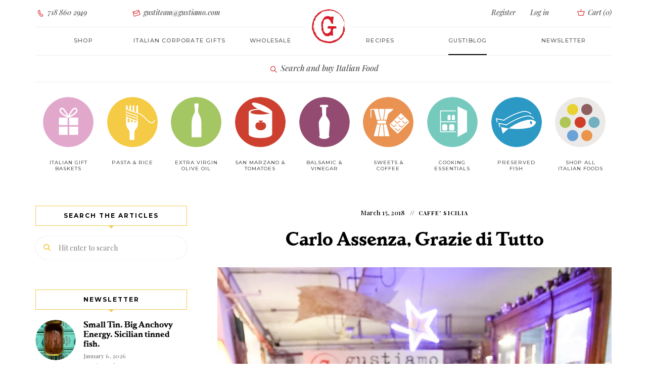

--- FILE ---
content_type: text/html; charset=UTF-8
request_url: https://www.gustiamo.com/gustiblog/carlo-assenza-grazie-di-tutto/
body_size: 19305
content:

<!DOCTYPE html><html dir="ltr" lang="en-US" prefix="og: https://ogp.me/ns#" class="no-js no-svg"><head><meta charset="UTF-8"><meta name="viewport" content="width=device-width, initial-scale=1"><link rel="profile" href="//gmpg.org/xfn/11"><title>Carlo Assenza, Grazie di Tutto</title><style>img:is([sizes="auto" i], [sizes^="auto," i]) { contain-intrinsic-size: 3000px 1500px }</style><meta name="description" content="We are so sad to be here, writing about the passing of Carlo Assenza. Carlo was our friend and a esteemed crusader for the Sicilian Almond. Carlo was one..." /><meta name="robots" content="max-snippet:-1, max-image-preview:large, max-video-preview:-1" /><meta name="author" content="Gustiamo"/><meta name="keywords" content="caffe\&#039; sicilia" /><link rel="canonical" href="https://www.gustiamo.com/gustiblog/carlo-assenza-grazie-di-tutto/" /><meta name="generator" content="All in One SEO Pro (AIOSEO) 4.9.3" /><meta property="og:locale" content="en_US" /><meta property="og:site_name" content="Gustiblog | The GustiBlog" /><meta property="og:type" content="article" /><meta property="og:title" content="Carlo Assenza, Grazie di Tutto" /><meta property="og:description" content="We are so sad to be here, writing about the passing of Carlo Assenza. Carlo was our friend and a esteemed crusader for the Sicilian Almond. Carlo was one..." /><meta property="og:url" content="https://www.gustiamo.com/gustiblog/carlo-assenza-grazie-di-tutto/" /><meta property="og:image" content="https://www.gustiamo.com/gustiblog/wp-content/uploads/2018/03/Benvenuti-in-America-38.jpg" /><meta property="og:image:secure_url" content="https://www.gustiamo.com/gustiblog/wp-content/uploads/2018/03/Benvenuti-in-America-38.jpg" /><meta property="og:image:width" content="870" /><meta property="og:image:height" content="927" /><meta property="article:published_time" content="2018-03-15T21:25:35+00:00" /><meta property="article:modified_time" content="2021-07-22T15:27:05+00:00" /><meta name="twitter:card" content="summary" /><meta name="twitter:title" content="Carlo Assenza, Grazie di Tutto" /><meta name="twitter:description" content="We are so sad to be here, writing about the passing of Carlo Assenza. Carlo was our friend and a esteemed crusader for the Sicilian Almond. Carlo was one..." /><meta name="twitter:image" content="https://www.gustiamo.com/gustiblog/wp-content/uploads/2018/03/Benvenuti-in-America-38.jpg" /> <script type="application/ld+json" class="aioseo-schema">{"@context":"https:\/\/schema.org","@graph":[{"@type":"Article","@id":"https:\/\/www.gustiamo.com\/gustiblog\/carlo-assenza-grazie-di-tutto\/#article","name":"Carlo Assenza, Grazie di Tutto","headline":"Carlo Assenza, Grazie di Tutto","author":{"@id":"https:\/\/www.gustiamo.com\/gustiblog\/author\/beatrice-ugustiamo-com\/#author"},"publisher":{"@id":"https:\/\/www.gustiamo.com\/gustiblog\/#organization"},"image":{"@type":"ImageObject","url":"https:\/\/www.gustiamo.com\/gustiblog\/wp-content\/uploads\/2018\/03\/Benvenuti-in-America-38.jpg","width":870,"height":927,"caption":"Carlo Assenza"},"datePublished":"2018-03-15T17:25:35-04:00","dateModified":"2021-07-22T11:27:05-04:00","inLanguage":"en-US","mainEntityOfPage":{"@id":"https:\/\/www.gustiamo.com\/gustiblog\/carlo-assenza-grazie-di-tutto\/#webpage"},"isPartOf":{"@id":"https:\/\/www.gustiamo.com\/gustiblog\/carlo-assenza-grazie-di-tutto\/#webpage"},"articleSection":"Caffe' Sicilia"},{"@type":"BreadcrumbList","@id":"https:\/\/www.gustiamo.com\/gustiblog\/carlo-assenza-grazie-di-tutto\/#breadcrumblist","itemListElement":[{"@type":"ListItem","@id":"https:\/\/www.gustiamo.com\/gustiblog#listItem","position":1,"name":"Home","item":"https:\/\/www.gustiamo.com\/gustiblog","nextItem":{"@type":"ListItem","@id":"https:\/\/www.gustiamo.com\/gustiblog\/category\/caffe-sicilia-corrado-assenza\/#listItem","name":"Caffe' Sicilia"}},{"@type":"ListItem","@id":"https:\/\/www.gustiamo.com\/gustiblog\/category\/caffe-sicilia-corrado-assenza\/#listItem","position":2,"name":"Caffe' Sicilia","item":"https:\/\/www.gustiamo.com\/gustiblog\/category\/caffe-sicilia-corrado-assenza\/","nextItem":{"@type":"ListItem","@id":"https:\/\/www.gustiamo.com\/gustiblog\/carlo-assenza-grazie-di-tutto\/#listItem","name":"Carlo Assenza, Grazie di Tutto"},"previousItem":{"@type":"ListItem","@id":"https:\/\/www.gustiamo.com\/gustiblog#listItem","name":"Home"}},{"@type":"ListItem","@id":"https:\/\/www.gustiamo.com\/gustiblog\/carlo-assenza-grazie-di-tutto\/#listItem","position":3,"name":"Carlo Assenza, Grazie di Tutto","previousItem":{"@type":"ListItem","@id":"https:\/\/www.gustiamo.com\/gustiblog\/category\/caffe-sicilia-corrado-assenza\/#listItem","name":"Caffe' Sicilia"}}]},{"@type":"Organization","@id":"https:\/\/www.gustiamo.com\/gustiblog\/#organization","name":"Gustiamo Inc","description":"The GustiBlog","url":"https:\/\/www.gustiamo.com\/gustiblog\/","telephone":"+17188602949","logo":{"@type":"ImageObject","url":"https:\/\/www.gustiamo.com\/gustiblog\/wp-content\/uploads\/2022\/10\/gustiamo-name.png","@id":"https:\/\/www.gustiamo.com\/gustiblog\/carlo-assenza-grazie-di-tutto\/#organizationLogo","width":170,"height":40,"caption":"Gustiblog"},"image":{"@id":"https:\/\/www.gustiamo.com\/gustiblog\/carlo-assenza-grazie-di-tutto\/#organizationLogo"}},{"@type":"Person","@id":"https:\/\/www.gustiamo.com\/gustiblog\/author\/beatrice-ugustiamo-com\/#author","url":"https:\/\/www.gustiamo.com\/gustiblog\/author\/beatrice-ugustiamo-com\/","name":"Gustiamo"},{"@type":"WebPage","@id":"https:\/\/www.gustiamo.com\/gustiblog\/carlo-assenza-grazie-di-tutto\/#webpage","url":"https:\/\/www.gustiamo.com\/gustiblog\/carlo-assenza-grazie-di-tutto\/","name":"Carlo Assenza, Grazie di Tutto","description":"We are so sad to be here, writing about the passing of Carlo Assenza. Carlo was our friend and a esteemed crusader for the Sicilian Almond. Carlo was one...","inLanguage":"en-US","isPartOf":{"@id":"https:\/\/www.gustiamo.com\/gustiblog\/#website"},"breadcrumb":{"@id":"https:\/\/www.gustiamo.com\/gustiblog\/carlo-assenza-grazie-di-tutto\/#breadcrumblist"},"author":{"@id":"https:\/\/www.gustiamo.com\/gustiblog\/author\/beatrice-ugustiamo-com\/#author"},"creator":{"@id":"https:\/\/www.gustiamo.com\/gustiblog\/author\/beatrice-ugustiamo-com\/#author"},"image":{"@type":"ImageObject","url":"https:\/\/www.gustiamo.com\/gustiblog\/wp-content\/uploads\/2018\/03\/Benvenuti-in-America-38.jpg","@id":"https:\/\/www.gustiamo.com\/gustiblog\/carlo-assenza-grazie-di-tutto\/#mainImage","width":870,"height":927,"caption":"Carlo Assenza"},"primaryImageOfPage":{"@id":"https:\/\/www.gustiamo.com\/gustiblog\/carlo-assenza-grazie-di-tutto\/#mainImage"},"datePublished":"2018-03-15T17:25:35-04:00","dateModified":"2021-07-22T11:27:05-04:00"},{"@type":"WebSite","@id":"https:\/\/www.gustiamo.com\/gustiblog\/#website","url":"https:\/\/www.gustiamo.com\/gustiblog\/","name":"Gustiblog","description":"The GustiBlog","inLanguage":"en-US","publisher":{"@id":"https:\/\/www.gustiamo.com\/gustiblog\/#organization"}}]}</script> <link rel='dns-prefetch' href='//fonts.googleapis.com' /><link rel="alternate" type="application/rss+xml" title="Gustiblog &raquo; Feed" href="https://www.gustiamo.com/gustiblog/feed/" /> <script defer src="[data-uri]"></script> <style id='cf-frontend-style-inline-css' type='text/css'>@font-face {
	font-family: 'Playfair Display';
	font-weight: 500;
	font-display: auto;
	src: url('https://www.gustiamo.com/gustiblog/wp-content/uploads/2022/10/PlayfairDisplay-MediumItalic.ttf') format('truetype');
}
@font-face {
	font-family: 'parkinson-bold';
	font-weight: 700;
	font-display: auto;
	src: url('https://www.gustiamo.com/gustiblog/wp-content/uploads/2022/10/parkinson-bold-webfont.woff2') format('woff2'),
		url('https://www.gustiamo.com/gustiblog/wp-content/uploads/2022/10/parkinson-bold-webfont.woff') format('woff'),
		url('https://www.gustiamo.com/gustiblog/wp-content/uploads/2022/10/parkinson-bold-webfont.ttf') format('truetype'),
		url('https://www.gustiamo.com/gustiblog/wp-content/uploads/2022/10/parkinson-bold-webfont.eot?#iefix') format('embedded-opentype'),
		url('https://www.gustiamo.com/gustiblog/wp-content/uploads/2022/10/parkinson-bold-webfont.svg') format('svg');
}
@font-face {
	font-family: 'Montserrat Light';
	font-weight: 400;
	font-display: auto;
	src: url('https://www.gustiamo.com/gustiblog/wp-content/uploads/2022/10/montserrat-light-webfont.woff2') format('woff2'),
		url('https://www.gustiamo.com/gustiblog/wp-content/uploads/2022/10/montserrat-light-webfont.woff') format('woff');
}
@font-face {
	font-family: 'Monserrat';
	font-weight: 400;
	font-display: auto;
	src: url('https://www.gustiamo.com/gustiblog/wp-content/uploads/2022/10/Montserrat-Medium.ttf') format('truetype');
}
@font-face {
	font-family: 'icomoon';
	font-weight: 400;
	font-display: auto;
	src: url('https://www.gustiamo.com/gustiblog/wp-content/uploads/2022/10/icomoon.woff') format('woff'),
		url('https://www.gustiamo.com/gustiblog/wp-content/uploads/2022/10/icomoon.ttf') format('truetype'),
		url('https://www.gustiamo.com/gustiblog/wp-content/uploads/2022/10/icomoon.eot?#iefix') format('embedded-opentype'),
		url('https://www.gustiamo.com/gustiblog/wp-content/uploads/2022/10/icomoon.svg') format('svg');
}
@font-face {
	font-family: 'gustiamo';
	font-weight: 400;
	font-display: auto;
	src: url('https://www.gustiamo.com/gustiblog/wp-content/uploads/2022/10/gustiamo.woff') format('woff'),
		url('https://www.gustiamo.com/gustiblog/wp-content/uploads/2022/10/gustiamo.ttf') format('truetype'),
		url('https://www.gustiamo.com/gustiblog/wp-content/uploads/2022/10/gustiamo.eot?#iefix') format('embedded-opentype'),
		url('https://www.gustiamo.com/gustiblog/wp-content/uploads/2022/10/gustiamo.svg') format('svg');
}</style><link rel='stylesheet' id='tinysalt-theme-google-fonts-css' href='https://fonts.googleapis.com/css?family=Playfair+Display%3A100%2C200%2C300%2C400%2C500%2C600%2C700%2C800&#038;display=swap&#038;ver=2025120801' type='text/css' media='all' /><link rel='stylesheet' id='slick-css' href='https://www.gustiamo.com/gustiblog/wp-content/cache/autoptimize/css/autoptimize_single_13b1b6672b8cfb0d9ae7f899f1c42875.css?ver=1.6.0' type='text/css' media='all' /><link rel='stylesheet' id='font-awesome-css' href='https://www.gustiamo.com/gustiblog/wp-content/themes/tinysalt/assets/fonts/font-awesome/css/all.min.css?ver=6.8.3' type='text/css' media='all' /><link rel='stylesheet' id='font-awesome6-css' href='https://www.gustiamo.com/gustiblog/wp-content/themes/tinysalt/assets/fonts/font-awesome6/css/all.min.css?ver=6.8.3' type='text/css' media='all' /><link rel='stylesheet' id='elegant-font-css' href='https://www.gustiamo.com/gustiblog/wp-content/cache/autoptimize/css/autoptimize_single_701d22cd21f3afb701a4173fe7d967cb.css?ver=6.8.3' type='text/css' media='all' /><link rel='stylesheet' id='wp-block-library-css' href='https://www.gustiamo.com/gustiblog/wp-includes/css/dist/block-library/style.min.css?ver=6.8.3' type='text/css' media='all' /><link rel='stylesheet' id='tinysalt-theme-style-css' href='https://www.gustiamo.com/gustiblog/wp-content/themes/tinysalt/assets/css/front/main.min.css?ver=2025120801' type='text/css' media='all' /><link rel='stylesheet' id='justified-gallery-css' href='https://www.gustiamo.com/gustiblog/wp-content/themes/tinysalt/assets/libs/justified-gallery/justifiedGallery.min.css?ver=3.6.5' type='text/css' media='all' /><style id='wp-emoji-styles-inline-css' type='text/css'>img.wp-smiley, img.emoji {
		display: inline !important;
		border: none !important;
		box-shadow: none !important;
		height: 1em !important;
		width: 1em !important;
		margin: 0 0.07em !important;
		vertical-align: -0.1em !important;
		background: none !important;
		padding: 0 !important;
	}</style><link rel='stylesheet' id='aioseo/css/src/vue/standalone/blocks/table-of-contents/global.scss-css' href='https://www.gustiamo.com/gustiblog/wp-content/cache/autoptimize/css/autoptimize_single_8aeaa129c1f80e6e5dbaa329351d1482.css?ver=4.9.3' type='text/css' media='all' /><link rel='stylesheet' id='aioseo/css/src/vue/standalone/blocks/pro/recipe/global.scss-css' href='https://www.gustiamo.com/gustiblog/wp-content/cache/autoptimize/css/autoptimize_single_68caf8b624ab1263888ffaee0e75d569.css?ver=4.9.3' type='text/css' media='all' /><link rel='stylesheet' id='aioseo/css/src/vue/standalone/blocks/pro/product/global.scss-css' href='https://www.gustiamo.com/gustiblog/wp-content/cache/autoptimize/css/autoptimize_single_27e22d413cf22a2cbdf07565e10edda4.css?ver=4.9.3' type='text/css' media='all' /><link rel='stylesheet' id='tinysalt-child-theme-style-css' href='https://www.gustiamo.com/gustiblog/wp-content/cache/autoptimize/css/autoptimize_single_60f62b5430aa689ddc688a5e23e08153.css?ver=6.8.3' type='text/css' media='all' /><style id='tinysalt-child-theme-style-inline-css' type='text/css'>:root { --primary-color: #f4c952; --primary-color-semi: rgba(244, 201, 82, 0.3); --gradient-start: #f4c952; --gradient-end: #d6d6d6; --body-font: "Playfair Display"; }  .wprm-recipe-container { display: none; }</style> <script defer type="text/javascript" src="https://www.gustiamo.com/gustiblog/wp-includes/js/jquery/jquery.min.js?ver=3.7.1" id="jquery-core-js"></script> <script defer type="text/javascript" src="https://www.gustiamo.com/gustiblog/wp-includes/js/jquery/jquery-migrate.min.js?ver=3.4.1" id="jquery-migrate-js"></script> <script defer type="text/javascript" src="https://www.gustiamo.com/gustiblog/wp-content/themes/tinysalt/assets/js/libs/modernizr.min.js?ver=3.3.1" id="modernizr-js"></script> <link rel="EditURI" type="application/rsd+xml" title="RSD" href="https://www.gustiamo.com/gustiblog/xmlrpc.php?rsd" /><link rel='shortlink' href='https://www.gustiamo.com/gustiblog/?p=19962' /><link rel="alternate" title="oEmbed (JSON)" type="application/json+oembed" href="https://www.gustiamo.com/gustiblog/wp-json/oembed/1.0/embed?url=https%3A%2F%2Fwww.gustiamo.com%2Fgustiblog%2Fcarlo-assenza-grazie-di-tutto%2F" /><link rel="alternate" title="oEmbed (XML)" type="text/xml+oembed" href="https://www.gustiamo.com/gustiblog/wp-json/oembed/1.0/embed?url=https%3A%2F%2Fwww.gustiamo.com%2Fgustiblog%2Fcarlo-assenza-grazie-di-tutto%2F&#038;format=xml" />  <script defer src="https://www.googletagmanager.com/gtag/js?id=G-ZDZKP034BC"></script> <script defer src="[data-uri]"></script> <link rel="icon" href="https://www.gustiamo.com/gustiblog/wp-content/uploads/2022/10/favicon-196x196-1-150x150.png" sizes="32x32" /><link rel="icon" href="https://www.gustiamo.com/gustiblog/wp-content/uploads/2022/10/favicon-196x196-1.png" sizes="192x192" /><link rel="apple-touch-icon" href="https://www.gustiamo.com/gustiblog/wp-content/uploads/2022/10/favicon-196x196-1.png" /><meta name="msapplication-TileImage" content="https://www.gustiamo.com/gustiblog/wp-content/uploads/2022/10/favicon-196x196-1.png" /><link rel="alternate" type="application/rss+xml" title="RSS" href="https://www.gustiamo.com/gustiblog/rsslatest.xml" /> <script defer src="https://analytics.ahrefs.com/analytics.js" data-key="Fn+9H6TG4b8nfFIH9a+gtQ"></script> </head><body class="wp-singular post-template-default single single-post postid-19962 single-format-standard wp-embed-responsive wp-theme-tinysalt wp-child-theme-tinysalt-child post-template-3 light-color "><div id="page"><link type="text/css" rel="stylesheet" href="https://www.gustiamo.com/gustiblog/wp-content/cache/autoptimize/css/autoptimize_single_ea4e885ab2244085518edc19b1f02f67.css?v=1"> <script defer src="[data-uri]"></script> <div id="m763yx" class="m763yx out"><div class="modal fade my-modal-mobile" id="modal-mobile-menu" tabindex="-1" role="dialog"><div class="modal-dialog"><div class="modal-content "><div class="modal-header"> <button id="closeModal" type="button" class="close" data-dismiss="modal" aria-label="Close"> <span aria-hidden="true" class=""><i class="gust-icon-cross"></i></span> </button></div><div class="modal-body "><div class="welcome-message "> Ciao! We are so happy <br class=""> to have you here.</div><div class="text-center button-container sign-in"> <a class="btn btn-empty login-toggle " href="/login/">Login</a></div><div class="text-center button-container register "> <a class="btn btn-full register-toggle " href="/register/">Register</a></div><ul class="nav navbar-nav " id="navbar-site-mobile"><li class=""> <a href="/all-products/" class="">Shop</a></li><li class=""> <a href="/italian-corporate-gifts/" class="">Italian Corporate gifts</a></li><li class=""> <a class="" href="/gustiblog/category/gustiamo-the-recipes/" class="">Recipes</a></li><li class=""> <a href="/about-us-we-are-italian-food-importers/" class="">About</a></li><li class=""> <a href="/wholesale/" class="">Wholesale</a></li><li class=""> <a href="/contact-us/" class="">Contact Us</a></li><li class=""> <a href="/faq/" class="">FAQ</a></li><li class=""> <a class="active" href="/gustiblog/" class="">GustiBlog</a></li></ul></div></div></div></div><nav class="navbar navbar-static-top higher-navbar-z-index navbar-gustiamo login hidden-xs hidden-sm  tether-target-attached-top  tether-element-attached-top tether-element-attached-center tether-target-attached-center" role="navigation"><div class="container-fluid limited  "><div class="collapse navbar-collapse  " id="navbar-login"><ul class="nav navbar-nav navbar-center row  "><li class="col-md-2 text-left  "> <a href="tel:7188602949" class=" "><i class="gust-icon-phone  "></i> 718 860 2949</a></li><li class="col-md-3 text-left  "> <a href="mailto:gustiteam@gustiamo.com" onmouseover="this.href = this.href.replace(/x/g, '');" class=" "><i class="gust-icon-envelop  "></i> gustiteam@gustiamo.com</a></li><li class="col-md-offset-3 col-md-2 col-register text-right  "> <a class="register-toggle  " href="/register/">Register</a></li><li class="col-md-1 col-login  "> <a href="/login/" class="login-toggle  ">Log in</a></li><li class="col-md-1 col-quick-cart text-right  "> <a class="quickCart  " href="/cart/#"> <i class="gust-icon-basket cart  "></i> Cart (<span class="quick-cart-count  ">0</span>) </a></li></ul></div></div><div class="logo-container  "> <a href="/"><img alt="Italy's Best Food" class="logo cld-hidpi  " src="https://res.cloudinary.com/gustiamo/image/upload/c_lpad,dpr_2.0,h_70,q_auto,w_70/v1/static/logo.png" data-src="https://res.cloudinary.com/gustiamo/image/upload/c_lpad,dpr_auto,h_70,q_auto,w_70/v1/static/logo.png" data-src-original="https://res.cloudinary.com/gustiamo/image/upload/c_lpad,dpr_auto,h_70,q_auto,w_70/v1/static/logo.png" title="Italy's Best Food"></a></div></nav><nav class="navbar navbar-static-top navbar-gustiamo site " role="navigation"><div class="container-fluid limited "><div class="navbar-header "><div class=""> <button type="button" id="openModal" class="navbar-toggle " data-toggle="modal" data-target="#modal-mobile-menu"> <span class="sr-only ">Toggle navigation</span> <span class="icon-menu "></span> </button><div class="searchAndCart"> <a type="Xbutton" class="mobile-nav-button hidden-md hidden-lg search-product" href="/#search" style="margin-right: 10px;"> <span class="icon-search"></span> </a> <a type="Xbutton" class="mobile-nav-button hidden-md hidden-lg quickCart " href="/cart/#"> <span class="icon-cart "></span> <span class="quick-cart-count cart-badge " style="display: none;">0</span> </a></div></div></div><div class="collapse navbar-collapse " id="navbar-site"><ul class="nav navbar-nav navbar-center row "><li class="col-md-2 open-shop-menu "><a class="" href="/all-products/">Shop</a></li><li class="col-md-2 "> <a class="" href="/italian-corporate-gifts/">Italian corporate gifts</a></li><li class="col-md-2 about "> <a class="" href="/wholesale/">Wholesale</a></li><li class="col-md-2 magazine "><a class="" href="/gustiblog/category/gustiamo-the-recipes/" class="">Recipes</a></li><li class="col-md-2 "> <a class="active" href="/gustiblog/" class="">Gustiblog</a></li><li class="col-md-2 "> <a href="https://gustiamo.us5.list-manage.com/subscribe?u=5b9d696de15e6922d6a1d4c3c&id=fc0c67f3ed" target="_blank" class="">Newsletter</a></li></ul></div></div><div class="logo-container hidden-md hidden-lg "> <a href="/" class=""><img alt="Gustiamo" class="logo cld-hidpi " src="https://res.cloudinary.com/gustiamo/image/upload/c_limit,dpr_2.0,h_70,q_auto,w_70/v1/static/logo.png" data-src="https://res.cloudinary.com/gustiamo/image/upload/c_limit,dpr_auto,h_70,q_auto,w_70/v1/static/logo.png" data-src-original="https://res.cloudinary.com/gustiamo/image/upload/c_limit,dpr_auto,h_70,q_auto,w_70/v1/static/logo-fiocco.png" title="Italy's Best Food"></a></div></nav><nav class="navbar navbar-static-top navbar-gustiamo shop already-open " role="navigation"><div class="container-fluid limited "><div class="text-center trigger-search "> <a class="search-product " href="/#search"><span class="icon gust-icon-lens "></span> Search and buy Italian Food</a></div></div></nav><nav class="navbar navbar-static-top navbar-gustiamo navbar-fat-menu navbar-gustiamo-categories hidden-xs hidden-sm already-open " role="navigation"><div class="container-fluid limited "><div class="collapse navbar-collapse " id="navbar-shop"><ul class="nav navbar-nav navbar-center row nav-categories "><style type="text/css" scoped="" class="3">.category-link-image.italian-gift-baskets {
                      background-image: url('https://res.cloudinary.com/gustiamo/image/upload/w_100,c_scale,dpr_auto,q_auto:good,f_auto/icon_gift_01b_M6DKI');
                  }

                  @media (-webkit-min-device-pixel-ratio: 1.25), (min-resolution: 120dpi) {
                      .category-link-image.italian-gift-baskets {
                          background-image: url('https://res.cloudinary.com/gustiamo/image/upload/w_100,c_scale,dpr_1.25,q_auto:good,f_auto/icon_gift_01b_M6DKI');
                      }
                  }

                  @media (-webkit-min-device-pixel-ratio: 1.3), (min-resolution: 124.8dpi) {
                      .category-link-image.italian-gift-baskets {
                          background-image: url('https://res.cloudinary.com/gustiamo/image/upload/w_100,c_scale,dpr_1.3,q_auto:good,f_auto/icon_gift_01b_M6DKI');
                      }
                  }

                  @media (-webkit-min-device-pixel-ratio: 1.5), (min-resolution: 144dpi) {
                      .category-link-image.italian-gift-baskets {
                          background-image: url('https://res.cloudinary.com/gustiamo/image/upload/w_100,c_scale,dpr_1.5,q_auto:good,f_auto/icon_gift_01b_M6DKI');
                      }
                  }

                  @media (-webkit-min-device-pixel-ratio: 2.0), (min-resolution: 192dpi) {
                      .category-link-image.italian-gift-baskets {
                          background-image: url('https://res.cloudinary.com/gustiamo/image/upload/w_100,c_scale,dpr_2.0,q_auto:good,f_auto/icon_gift_01b_M6DKI');
                      }
                  }</style><li class="col-xs-9th-2 col-sm-9th-1 col-md-9th-1 col-lg-9th-1 text-center 4"> <a class="category-link-image italian-gift-baskets" href="/italian-food/italian-gift-baskets/"><span class="hidden">Italian Gift Baskets</span></a> <a class="category-link " href="/italian-food/italian-gift-baskets/">Italian Gift baskets </a><span class="hidden">Italian Gift baskets</span></li><style type="text/css" scoped="" class="">.category-link-image.pasta {
                background-image: url('https://res.cloudinary.com/gustiamo/image/upload/c_scale,dpr_auto,f_auto,q_auto:good,w_100/icon_pasta_01_w9xuga');
              }

              @media (-webkit-min-device-pixel-ratio: 1.25),
              (min-resolution: 120dpi) {
                .category-link-image.pasta {
                  background-image: url('https://res.cloudinary.com/gustiamo/image/upload/c_scale,dpr_1.25,f_auto,q_auto:good,w_100/icon_pasta_01_w9xuga');
                }
              }

              @media (-webkit-min-device-pixel-ratio: 1.3),
              (min-resolution: 124.8dpi) {
                .category-link-image.pasta {
                  background-image: url('https://res.cloudinary.com/gustiamo/image/upload/c_scale,dpr_1.3,f_auto,q_auto:good,w_100/icon_pasta_01_w9xuga');
                }
              }

              @media (-webkit-min-device-pixel-ratio: 1.5),
              (min-resolution: 144dpi) {
                .category-link-image.pasta {
                  background-image: url('https://res.cloudinary.com/gustiamo/image/upload/c_scale,dpr_1.5,f_auto,q_auto:good,w_100/icon_pasta_01_w9xuga');
                }
              }

              @media (-webkit-min-device-pixel-ratio: 2.0),
              (min-resolution: 192dpi) {
                .category-link-image.pasta {
                  background-image: url('https://res.cloudinary.com/gustiamo/image/upload/c_scale,dpr_2.0,f_auto,q_auto:good,w_100/icon_pasta_01_w9xuga');
                }
              }</style><li class="col-xs-9th-2 col-sm-9th-1 col-md-9th-1 col-lg-9th-1 text-center "> <a class="category-link-image pasta " href="/italian-food/pasta/"><span class="hidden">Pasta &amp; Rice</span></a> <a class="category-link " href="/italian-food/pasta/">Pasta &amp; Rice</a><span class=“hidden”>Pasta &amp; Rice</span></li><style type="text/css" scoped="" class="">.category-link-image.real-extra-virgin-olive-oil {
                background-image: url('https://res.cloudinary.com/gustiamo/image/upload/c_scale,dpr_auto,f_auto,q_auto:good,w_100/icon_evo_01_tk4for');
              }

              @media (-webkit-min-device-pixel-ratio: 1.25),
              (min-resolution: 120dpi) {
                .category-link-image.real-extra-virgin-olive-oil {
                  background-image: url('https://res.cloudinary.com/gustiamo/image/upload/c_scale,dpr_1.25,f_auto,q_auto:good,w_100/icon_evo_01_tk4for');
                }
              }

              @media (-webkit-min-device-pixel-ratio: 1.3),
              (min-resolution: 124.8dpi) {
                .category-link-image.real-extra-virgin-olive-oil {
                  background-image: url('https://res.cloudinary.com/gustiamo/image/upload/c_scale,dpr_1.3,f_auto,q_auto:good,w_100/icon_evo_01_tk4for');
                }
              }

              @media (-webkit-min-device-pixel-ratio: 1.5),
              (min-resolution: 144dpi) {
                .category-link-image.real-extra-virgin-olive-oil {
                  background-image: url('https://res.cloudinary.com/gustiamo/image/upload/c_scale,dpr_1.5,f_auto,q_auto:good,w_100/icon_evo_01_tk4for');
                }
              }

              @media (-webkit-min-device-pixel-ratio: 2.0),
              (min-resolution: 192dpi) {
                .category-link-image.real-extra-virgin-olive-oil {
                  background-image: url('https://res.cloudinary.com/gustiamo/image/upload/c_scale,dpr_2.0,f_auto,q_auto:good,w_100/icon_evo_01_tk4for');
                }
              }</style><li class="col-xs-9th-2 col-sm-9th-1 col-md-9th-1 col-lg-9th-1 text-center "> <a class="category-link-image real-extra-virgin-olive-oil " href="/italian-food/real-extra-virgin-olive-oil/"><span class="hidden">Extra Virgin Olive Oil</span></a> <a class="category-link " href="/italian-food/real-extra-virgin-olive-oil/">Extra Virgin Olive Oil</a><span class="hidden">Extra Virgin Olive Oil</span></li><style type="text/css" scoped="" class="">.category-link-image.tomatoes {
                background-image: url('https://res.cloudinary.com/gustiamo/image/upload/c_scale,dpr_auto,f_auto,q_auto:good,w_100/icon_pomodoro_01_ntbltn');
              }

              @media (-webkit-min-device-pixel-ratio: 1.25),
              (min-resolution: 120dpi) {
                .category-link-image.tomatoes {
                  background-image: url('https://res.cloudinary.com/gustiamo/image/upload/c_scale,dpr_1.25,f_auto,q_auto:good,w_100/icon_pomodoro_01_ntbltn');
                }
              }

              @media (-webkit-min-device-pixel-ratio: 1.3),
              (min-resolution: 124.8dpi) {
                .category-link-image.tomatoes {
                  background-image: url('https://res.cloudinary.com/gustiamo/image/upload/c_scale,dpr_1.3,f_auto,q_auto:good,w_100/icon_pomodoro_01_ntbltn');
                }
              }

              @media (-webkit-min-device-pixel-ratio: 1.5),
              (min-resolution: 144dpi) {
                .category-link-image.tomatoes {
                  background-image: url('https://res.cloudinary.com/gustiamo/image/upload/c_scale,dpr_1.5,f_auto,q_auto:good,w_100/icon_pomodoro_01_ntbltn');
                }
              }

              @media (-webkit-min-device-pixel-ratio: 2.0),
              (min-resolution: 192dpi) {
                .category-link-image.tomatoes {
                  background-image: url('https://res.cloudinary.com/gustiamo/image/upload/c_scale,dpr_2.0,f_auto,q_auto:good,w_100/icon_pomodoro_01_ntbltn');
                }
              }</style><li class="col-xs-9th-2 col-sm-9th-1 col-md-9th-1 col-lg-9th-1 text-center 0"> <a class="category-link-image tomatoes " href="/italian-food/tomatoes/"><span class="hidden">San Marzano &amp; Tomatoes</span></a> <a class="category-link " href="/italian-food/tomatoes/">San Marzano &amp; Tomatoes</a><span class="hidden">San Marzano &amp; Tomatoes</span></li><style type="text/css" scoped="" class="7">.category-link-image.vinegar {
      background-image: url('https://res.cloudinary.com/gustiamo/image/upload/w_100,c_scale,dpr_auto,q_auto:good,f_auto/icon_vinegar_01b_SFeMH');
  }

@media (-webkit-min-device-pixel-ratio: 1.25), (min-resolution: 120dpi) {
  .category-link-image.vinegar {
      background-image: url('https://res.cloudinary.com/gustiamo/image/upload/w_100,c_scale,dpr_1.25,q_auto:good,f_auto/icon_vinegar_01b_SFeMH');
  }
}

@media (-webkit-min-device-pixel-ratio: 1.3), (min-resolution: 124.8dpi) {
  .category-link-image.vinegar {
      background-image: url('https://res.cloudinary.com/gustiamo/image/upload/w_100,c_scale,dpr_1.3,q_auto:good,f_auto/icon_vinegar_01b_SFeMH');
  }
}

@media (-webkit-min-device-pixel-ratio: 1.5), (min-resolution: 144dpi) {
  .category-link-image.vinegar {
      background-image: url('https://res.cloudinary.com/gustiamo/image/upload/w_100,c_scale,dpr_1.5,q_auto:good,f_auto/icon_vinegar_01b_SFeMH');
  }
}

@media (-webkit-min-device-pixel-ratio: 2.0), (min-resolution: 192dpi) {
  .category-link-image.vinegar {
      background-image: url('https://res.cloudinary.com/gustiamo/image/upload/w_100,c_scale,dpr_2.0,q_auto:good,f_auto/icon_vinegar_01b_SFeMH');
  }
}</style><li class="col-xs-9th-2 col-sm-9th-1 col-md-9th-1 col-lg-9th-1 text-center 8"> <a class="category-link-image vinegar " href="/italian-food/vinegar/"><span class="hidden">Balsamic &amp; Vinegar</span></a> <a class="category-link " href="/italian-food/vinegar/">Balsamic &amp; Vinegar</a><span class="hidden">Balsamic &amp; Vinegar</span></li><style type="text/css" scoped="" class="1">.category-link-image.sweets-coffee {
                background-image: url('https://res.cloudinary.com/gustiamo/image/upload/c_scale,dpr_auto,f_auto,q_auto:good,w_100/icon_cafe_01_np8ud6');
              }

              @media (-webkit-min-device-pixel-ratio: 1.25),
              (min-resolution: 120dpi) {
                .category-link-image.sweets-coffee {
                  background-image: url('https://res.cloudinary.com/gustiamo/image/upload/c_scale,dpr_1.25,f_auto,q_auto:good,w_100/icon_cafe_01_np8ud6');
                }
              }

              @media (-webkit-min-device-pixel-ratio: 1.3),
              (min-resolution: 124.8dpi) {
                .category-link-image.sweets-coffee {
                  background-image: url('https://res.cloudinary.com/gustiamo/image/upload/c_scale,dpr_1.3,f_auto,q_auto:good,w_100/icon_cafe_01_np8ud6');
                }
              }

              @media (-webkit-min-device-pixel-ratio: 1.5),
              (min-resolution: 144dpi) {
                .category-link-image.sweets-coffee {
                  background-image: url('https://res.cloudinary.com/gustiamo/image/upload/c_scale,dpr_1.5,f_auto,q_auto:good,w_100/icon_cafe_01_np8ud6');
                }
              }

              @media (-webkit-min-device-pixel-ratio: 2.0),
              (min-resolution: 192dpi) {
                .category-link-image.sweets-coffee {
                  background-image: url('https://res.cloudinary.com/gustiamo/image/upload/c_scale,dpr_2.0,f_auto,q_auto:good,w_100/icon_cafe_01_np8ud6');
                }
              }</style><li class="col-xs-9th-2 col-sm-9th-1 col-md-9th-1 col-lg-9th-1 text-center 2"> <a class="category-link-image sweets-coffee " href="/italian-food/sweets-coffee/"><span class="hidden">Sweets &amp; Coffee</span></a> <a class="category-link " href="/italian-food/sweets-coffee/">Sweets &amp; Coffee</a><span class="hidden">Sweets &amp; Coffee</span></li><style type="text/css" scoped="" class="5">.category-link-image.pantry {
      background-image: url('https://res.cloudinary.com/gustiamo/image/upload/w_100,c_scale,dpr_auto,q_auto:good,f_auto/icon_pantry_01b_Dyae0');
  }

@media (-webkit-min-device-pixel-ratio: 1.25), (min-resolution: 120dpi) {
  .category-link-image.pantry {
      background-image: url('https://res.cloudinary.com/gustiamo/image/upload/w_100,c_scale,dpr_1.25,q_auto:good,f_auto/icon_pantry_01b_Dyae0');
  }
}

@media (-webkit-min-device-pixel-ratio: 1.3), (min-resolution: 124.8dpi) {
  .category-link-image.pantry {
      background-image: url('https://res.cloudinary.com/gustiamo/image/upload/w_100,c_scale,dpr_1.3,q_auto:good,f_auto/icon_pantry_01b_Dyae0');
  }
}

@media (-webkit-min-device-pixel-ratio: 1.5), (min-resolution: 144dpi) {
  .category-link-image.pantry {
      background-image: url('https://res.cloudinary.com/gustiamo/image/upload/w_100,c_scale,dpr_1.5,q_auto:good,f_auto/icon_pantry_01b_Dyae0');
  }
}

@media (-webkit-min-device-pixel-ratio: 2.0), (min-resolution: 192dpi) {
  .category-link-image.pantry {
      background-image: url('https://res.cloudinary.com/gustiamo/image/upload/w_100,c_scale,dpr_2.0,q_auto:good,f_auto/icon_pantry_01b_Dyae0');
  }
}</style><li class="col-xs-9th-2 col-sm-9th-1 col-md-9th-1 col-lg-9th-1 text-center 6"> <a class="category-link-image pantry " href="/italian-food/cooking-essentials/"><span class="hidden">Cooking Essentials</span></a> <a class="category-link " href="/italian-food/cooking-essentials/">Cooking Essentials</a><span class="hidden">Cooking Essentials</span></li><style type="text/css" scoped="">.category-link-image.preserved-tinned-fish {
      background-image: url('https://res.cloudinary.com/gustiamo/image/upload/w_100,c_scale,dpr_auto,q_auto:good,f_auto/icon_fish_01_rl_JM');
  }

@media (-webkit-min-device-pixel-ratio: 1.25), (min-resolution: 120dpi) {
  .category-link-image.preserved-tinned-fish {
      background-image: url('https://res.cloudinary.com/gustiamo/image/upload/w_100,c_scale,dpr_1.25,q_auto:good,f_auto/icon_fish_01_rl_JM');
  }
}

@media (-webkit-min-device-pixel-ratio: 1.3), (min-resolution: 124.8dpi) {
  .category-link-image.preserved-tinned-fish {
      background-image: url('https://res.cloudinary.com/gustiamo/image/upload/w_100,c_scale,dpr_1.3,q_auto:good,f_auto/icon_fish_01_rl_JM');
  }
}

@media (-webkit-min-device-pixel-ratio: 1.5), (min-resolution: 144dpi) {
  .category-link-image.preserved-tinned-fish {
      background-image: url('https://res.cloudinary.com/gustiamo/image/upload/w_100,c_scale,dpr_1.5,q_auto:good,f_auto/icon_fish_01_rl_JM');
  }
}

@media (-webkit-min-device-pixel-ratio: 2.0), (min-resolution: 192dpi) {
  .category-link-image.preserved-tinned-fish {
      background-image: url('https://res.cloudinary.com/gustiamo/image/upload/w_100,c_scale,dpr_2.0,q_auto:good,f_auto/icon_fish_01_rl_JM');
  }
}</style><li class="col-xs-9th-2 col-sm-9th-1 col-md-9th-1 col-lg-9th-1 text-center"> <a class="category-link-image preserved-tinned-fish" href="/italian-food/preserved-tinned-fish/"><span class="hidden">Preserved Fish</span></a> <a class="category-link" href="/italian-food/preserved-tinned-fish/">Preserved Fish</a></li><style type="text/css" scoped="" class="9">.category-link-image.all-products {
                background-image: url('https://res.cloudinary.com/gustiamo/image/upload/c_scale,dpr_auto,f_auto,q_auto:good,w_100/ICONS_CAT-00_okiehe');
              }

              @media (-webkit-min-device-pixel-ratio: 1.25),
              (min-resolution: 120dpi) {
                .category-link-image.all-products {
                  background-image: url('https://res.cloudinary.com/gustiamo/image/upload/c_scale,dpr_1.25,f_auto,q_auto:good,w_100/ICONS_CAT-00_okiehe');
                }
              }

              @media (-webkit-min-device-pixel-ratio: 1.3),
              (min-resolution: 124.8dpi) {
                .category-link-image.all-products {
                  background-image: url('https://res.cloudinary.com/gustiamo/image/upload/c_scale,dpr_1.3,f_auto,q_auto:good,w_100/ICONS_CAT-00_okiehe');
                }
              }

              @media (-webkit-min-device-pixel-ratio: 1.5),
              (min-resolution: 144dpi) {
                .category-link-image.all-products {
                  background-image: url('https://res.cloudinary.com/gustiamo/image/upload/c_scale,dpr_1.5,f_auto,q_auto:good,w_100/ICONS_CAT-00_okiehe');
                }
              }

              @media (-webkit-min-device-pixel-ratio: 2.0),
              (min-resolution: 192dpi) {
                .category-link-image.all-products {
                  background-image: url('https://res.cloudinary.com/gustiamo/image/upload/c_scale,dpr_2.0,f_auto,q_auto:good,w_100/ICONS_CAT-00_okiehe');
                }
              }</style><li class="col-xs-9th-2 col-sm-9th-1 col-md-9th-1 col-lg-9th-1 text-center 0"> <a class="category-link-image all-products " href="/all-products/"><span class="hidden">Shop All Italian Foods</span></a></a> <a class="category-link " href="/all-products/">Shop All Italian Foods</a><span class="hidden">Shop All Italian Foods</span></li></ul></div></div></nav></div></div><div>&nbsp;<br>&nbsp;<br></div><div id="content"  class="site-content with-sidebar-left"><div class="main"><div class="container"><div id="primary" class="primary content-area"><article class="post-19962 post type-post status-publish format-standard has-post-thumbnail hentry category-caffe-sicilia-corrado-assenza"><header class="entry-header"><div class="header-text"><div class="meta"><div class="meta-item post-date">March 15, 2018</div></div><div class="cat-links"><a href="https://www.gustiamo.com/gustiblog/category/caffe-sicilia-corrado-assenza/" rel="tag">Caffe' Sicilia</a></div><h1 class="entry-title">Carlo Assenza, Grazie di Tutto</h1></div><div class="featured-media-section"> <img width="870" height="927" src="https://www.gustiamo.com/gustiblog/wp-content/uploads/2018/03/Benvenuti-in-America-38.jpg" class="attachment-tinysalt_large size-tinysalt_large wp-post-image" alt="Carlo Assenza" decoding="async" fetchpriority="high" /></div></header><div class="entry-content"><p>We are so sad to be here, writing about the passing of Carlo Assenza. Carlo was our friend and a esteemed crusader for the Sicilian Almond.</p><p>Carlo was one half of a two person team. Thanks to Carlo and his brother Corrado Assenza the world has Caffe&#8217; Sicilia, in Noto, Sicily.</p><p>Caffe&#8217; Sicilia is more than just a foodie destination. It is a place with a heart and a mission. It is a pasticceria with a strong attachment to farmers and agriculture, in large part thanks to Carlo. As <a href="http://www.identitagolose.it/sito/it/44/19198/dallitalia/addio-a-carlo-assenza-con-corrado-era-lanima-del-caffe-sicilia-a-noto.html?p=0" target="_blank" rel="noopener">Identita&#8217; Golose</a> says, &#8220;Carlo had a passion for preserving one of Sicily&#8217;s most iconic ingredients, the almond&#8221; and goes on to say that Carlo and Corrado &#8220;were the soul of Caffe&#8217; Sicilia.&#8221;</p><p>Everyone at Gustiamo has a story or a memory about Carlo. He had a wonderfully playful and fun personality. He liked to joke. He had a funny way of speaking in English when we&#8217;d call him to talk about our next shipment of Caffe&#8217; Sicila torrone. &#8220;Goooood mooorning,&#8221; is how he would answer the phone when he saw it was the Bronx calling.</p><p>We loved his <a href="https://www.gustiamo.com/gustiblog/pistachios/" target="_blank" rel="noopener">rant about pistachios</a>. That rant is so important. We will certainly go on to tell the story of the Sicilian Pistachio and why it matters. We will also never stop talking about <a href="https://www.gustiamo.com/gustiblog/almonds-water-and-more-expensive-food/" target="_blank" rel="noopener">Sicilian Almonds</a>. For decades we have admired the work Carlo has done with Sicilian Almond Farmers.</p><p>Carlo was so proud that one of his dear pistachio farmers was recently written about in the <a href="https://www.gustiamo.com/gustiblog/green-gold-from-the-base-of-the-volcano/" target="_blank" rel="noopener">New York Times.</a></p><p>We are honored to have had Carlo on Team Gustiamo; he was an important part of our group of good food heroes. The photo you see here, was taken a year ago at our party in Florence. It was the party we threw in celebration our food producers. Carlo was one of the first people to arrive and last to leave.</p><p>Carlo, we miss you already, Sicily will never be the same without you.</p></div><footer class="article-footer"></footer></article><nav class="navigation post-navigation" aria-label="Posts"><h2 class="screen-reader-text">Post navigation</h2><div class="nav-links"><div class="nav-previous"><a href="https://www.gustiamo.com/gustiblog/balsamic-on-heritage-radio/" rel="prev"><div style="background-image: url(https://www.gustiamo.com/gustiblog/wp-content/uploads/2018/03/IMG_1021xs.jpg);" data-no-lazy="1" class="post-thumb"></div><div class="post-info"><span class="text">Previous post</span><span class="post-title">Balsamic Vinegar on Heritage Radio</span></div></a></div><div class="nav-next"><a href="https://www.gustiamo.com/gustiblog/pesto-world-championship/" rel="next"><div style="background-image: url(https://www.gustiamo.com/gustiblog/wp-content/uploads/2019/10/c70b76e3-5054-41c3-8c97-083daa0054d7.png);" data-no-lazy="1" class="post-thumb"></div><div class="post-info"><span class="text">Next post</span><span class="post-title">Pesto World Championship</span></div></a></div></div></nav><div class="related-posts"><h4 class="related-posts-title">Other Posts You May Enjoy</h4><div class="slider-arrows"></div><div class="related-wrapper"><div class="related-post has-post-thumbnail hide"><div class="featured-img"> <a href="https://www.gustiamo.com/gustiblog/almonds-everything/"  style="background-image: url(https://www.gustiamo.com/gustiblog/wp-content/uploads/2014/07/Screen-shot-2014-07-30-at-2.41.49-PM.png);"></a></div><div class="post-teaser"><h4 class="post-title"> <a href="https://www.gustiamo.com/gustiblog/almonds-everything/">Almonds on Everything!</a></h4><div class="meta"><div class="meta-item post-date">July 30, 2014</div></div></div></div><div class="related-post has-post-thumbnail hide"><div class="featured-img"> <a href="https://www.gustiamo.com/gustiblog/pistachios-are-in-for-2023-eater-says-so/"  style="background-image: url(https://www.gustiamo.com/gustiblog/wp-content/uploads/2023/02/eater-pistachios-255x143.jpg); filter: blur(5px);" data-loftocean-image="1" data-loftocean-normal-image="https://www.gustiamo.com/gustiblog/wp-content/uploads/2023/02/eater-pistachios-600x338.jpg" data-loftocean-retina-image="https://www.gustiamo.com/gustiblog/wp-content/uploads/2023/02/eater-pistachios-600x338.jpg" ></a></div><div class="post-teaser"><h4 class="post-title"> <a href="https://www.gustiamo.com/gustiblog/pistachios-are-in-for-2023-eater-says-so/">Pistachios Are In For 2023, Eater Says So</a></h4><div class="meta"><div class="meta-item post-date">February 17, 2023</div></div></div></div><div class="related-post has-post-thumbnail hide"><div class="featured-img"> <a href="https://www.gustiamo.com/gustiblog/almonds/"  style="background-image: url(https://www.gustiamo.com/gustiblog/wp-content/uploads/2012/07/Almonds-1.jpg);"></a></div><div class="post-teaser"><h4 class="post-title"> <a href="https://www.gustiamo.com/gustiblog/almonds/">From Danielle: EV Olive Oils and Green Almonds</a></h4><div class="meta"><div class="meta-item post-date">July 24, 2012</div></div></div></div><div class="related-post has-post-thumbnail hide"><div class="featured-img"> <a href="https://www.gustiamo.com/gustiblog/not-your-normal-sicilian-jams/"  style="background-image: url(https://www.gustiamo.com/gustiblog/wp-content/uploads/2019/10/ee03e92b-4db0-48f1-b69c-8f317833f2d5.jpg);"></a></div><div class="post-teaser"><h4 class="post-title"> <a href="https://www.gustiamo.com/gustiblog/not-your-normal-sicilian-jams/">Not Your Normal Sicilian Jams</a></h4><div class="meta"><div class="meta-item post-date">April 10, 2019</div></div></div></div></div></div></div><aside id="secondary" class="sidebar widget-area" data-sticky="sidebar-sticky"><div class="sidebar-container"><div id="search-4" class="widget widget_search"><h5 class="widget-title">Search the articles</h5><div class="search"><form method="get" role="search" action="https://www.gustiamo.com/gustiblog/"> <i class="fa fa-search"></i><input
 type="search"
 placeholder="Hit enter to search"
 class="search-input"
 autocomplete="off"
 name="s"
 ></form></div></div><div id="loftocean-widget-posts-1" class="small-thumbnail widget tinysalt-widget_posts"><h5 class="widget-title">Newsletter</h5><ul><li> <a href="https://www.gustiamo.com/gustiblog/small-tin-big-anchovy-energy-sicilian-tinned-fish/" class="post-link"><div class="thumbnail"><img width="150" height="150" src="https://www.gustiamo.com/gustiblog/wp-content/uploads/2026/01/IMG_5165-150x150.png" class="attachment-thumbnail size-thumbnail wp-post-image" alt="tinned anchovies from sicily in extra virgin olive oil" data-no-lazy="1" decoding="async" srcset="https://www.gustiamo.com/gustiblog/wp-content/uploads/2026/01/IMG_5165-150x150.png 150w, https://www.gustiamo.com/gustiblog/wp-content/uploads/2026/01/IMG_5165-600x600.png 600w, https://www.gustiamo.com/gustiblog/wp-content/uploads/2026/01/IMG_5165-300x300.png 300w" sizes="255px" data-loftocean-lazy-load-sizes="(max-width: 150px) 100vw, 150px" data-loftocean-loading-image="on" /></div><div class="post-content"><h4 class="post-title">Small Tin. Big Anchovy Energy. Sicilian tinned fish.</h4><div class="meta"> <span class="meta-item">January 6, 2026</span> <span class="meta-item">GustiNewsletters / Testa Conserve</span></div></div> </a></li><li> <a href="https://www.gustiamo.com/gustiblog/ciccolella-the-olive-oil-we-searched-for-25-years/" class="post-link"><div class="thumbnail"><img width="150" height="150" src="https://www.gustiamo.com/gustiblog/wp-content/uploads/2025/12/Ciccolella-150x150.png" class="attachment-thumbnail size-thumbnail wp-post-image" alt="Ciccolella Coppadoro Puglia Coratina Extra virgin olive oil" data-no-lazy="1" decoding="async" srcset="https://www.gustiamo.com/gustiblog/wp-content/uploads/2025/12/Ciccolella-150x150.png 150w, https://www.gustiamo.com/gustiblog/wp-content/uploads/2025/12/Ciccolella-600x600.png 600w, https://www.gustiamo.com/gustiblog/wp-content/uploads/2025/12/Ciccolella-300x300.png 300w" sizes="255px" data-loftocean-lazy-load-sizes="(max-width: 150px) 100vw, 150px" data-loftocean-loading-image="on" /></div><div class="post-content"><h4 class="post-title">Ciccolella: The Olive Oil We Searched for 25 Years</h4><div class="meta"> <span class="meta-item">December 22, 2025</span> <span class="meta-item">Ciccolella Puglia / GustiNewsletters</span></div></div> </a></li><li> <a href="https://www.gustiamo.com/gustiblog/biasetto-the-panettone-everyones-talking-about/" class="post-link"><div class="thumbnail"><img width="150" height="150" src="https://www.gustiamo.com/gustiblog/wp-content/uploads/2025/11/IMG_6572-150x150.png" class="attachment-thumbnail size-thumbnail wp-post-image" alt="panettone biasetto is the best panettone to buy in the US" data-no-lazy="1" decoding="async" srcset="https://www.gustiamo.com/gustiblog/wp-content/uploads/2025/11/IMG_6572-150x150.png 150w, https://www.gustiamo.com/gustiblog/wp-content/uploads/2025/11/IMG_6572-600x600.png 600w, https://www.gustiamo.com/gustiblog/wp-content/uploads/2025/11/IMG_6572-300x300.png 300w" sizes="255px" data-loftocean-lazy-load-sizes="(max-width: 150px) 100vw, 150px" data-loftocean-loading-image="on" /></div><div class="post-content"><h4 class="post-title">Biasetto: THE Panettone Everyone&#8217;s Talking About</h4><div class="meta"> <span class="meta-item">November 25, 2025</span> <span class="meta-item">GustiNewsletters / Luigi Biasetto Master Pastry Chef</span></div></div> </a></li></ul></div><div id="loftocean-widget-profile-1" class="widget tinysalt-widget_about"><div class="profile"><img width="220" height="220" class="profile-img wp-image-26435" alt="icon_pasta_01_w9xuga" src="https://www.gustiamo.com/gustiblog/wp-content/uploads/2022/10/icon_pasta_01_w9xuga.png" srcset="https://www.gustiamo.com/gustiblog/wp-content/uploads/2022/10/icon_pasta_01_w9xuga.png 200w, https://www.gustiamo.com/gustiblog/wp-content/uploads/2022/10/icon_pasta_01_w9xuga-150x150.png 150w" sizes="(max-width: 200px) 100vw, 200px" /></div><div class="textwidget"></div> <a href="/all-products/" class="button">Shop Gustiamo!</a></div><div id="custom_html-2" class="widget_text widget widget_custom_html"><div class="textwidget custom-html-widget"><div id="" class="widget widget_mc4wp_form_widget"><h5 class="widget-title">NEWSLETTER</h5><form class="Xmc4wp-form Xmc4wp-form-26" 
 onsubmit="if($('#mce-EMAIL-sidebar').val()!=''){window.open('https://mailchimp.us5.list-manage.com/subscribe/post?u=5b9d696de15e6922d6a1d4c3c&amp;id=fc0c67f3ed', 'popupwindow', 'scrollbars=yes,width=650,height='+mailchimpWindowHeight);return true;}" 
 target="popupwindow" 
 method="post" 
 action="https://mailchimp.us5.list-manage.com/subscribe/post?u=5b9d696de15e6922d6a1d4c3c&amp;id=fc0c67f3ed"
 ><div class="Xmc4wp-form-fields"><p> Join our community of Italian foodmakers and eaters. Read our stories from Italy, cook our favorite recipes, and receive our seasonal updates. We promise, your contact info is for Gustiamo’s eyes only.<br>&nbsp;</p><div class="fields-container"> <input type="text" name="EMAIL" placeholder="Your Email Address" required="" 
 id="mce-EMAIL-sidebar" 
 onblur="if (this.value == '') {this.value = 'Enter your email';}" 
 onfocus="if (this.value == 'Enter your email') {this.value = '';}" 
 value="Enter your email"
 > <input type="submit" name="subscribe" value="Subscribe"></div></div></form></div></div></div></div></aside></div></div></div></div><link type="text/css" rel="stylesheet" href="https://www.gustiamo.com/gustiblog/wp-content/cache/autoptimize/css/autoptimize_single_d48abb09a0aa75f13bb300276fab7855.css"><div id="myfooter123" class="container-fluid under-blog-tools snipcss-dDHgo"><div class="container-fluid limited"><div class="row menu-link"><div class="col-xs-12 col-md-8 col-lg-8 tool-box footer-newsletter"><div class="tool-text"> Join our community of Italian foodmakers and eaters.</div></div><div class="col-xs-12 col-md-4 col-lg-4 tool-box footer-newsletter"> <a class="btn btn-full" href="https://gustiamo.us5.list-manage.com/subscribe?u=5b9d696de15e6922d6a1d4c3c&amp;id=fc0c67f3ed" target="_blank" rel="nofollow"> SUBSCRIBE </a></div></div></div></div><footer id="myfooter456" class="container-fluid footer-desktop hidden-xs hidden-sm snipcss-yjNpW"><div class="container-fluid limited"><div class="row menu-link"><div class="col-md-2 col-lg-2"><div class="title"> ITALIAN FOOD ONLINE</div><ul><li> <a href="https://www.gustiamo.com/all-products/"> Italy's Best Foods </a></li><li> <a href="https://www.gustiamo.com/about-us-we-are-italian-food-importers/"> About Gustiamo </a></li><li> <a href="https://www.gustiamo.com/faq/#faq-13"> Work with us </a></li><li> <a href="https://www.gustiamo.com/italian-corporate-gifts/"> Corporate Gift Program </a></li><li> <a href="https://www.gustiamo.com/gift-card/"> Food Gift Cards </a></li><li> <a href="https://www.gustiamo.com/contact-us/"> Contact us </a></li><li> <a href="https://www.gustiamo.com/faq/">Faq</a></li><li> <a href="https://www.gustiamo.com/gustiblog/recipe-index/">All posts</a></li></ul></div><div class="col-md-2 col-lg-2"><div class="title"> ITALIAN FOOD GIFTS</div><ul><li> <a href="https://www.gustiamo.com/traditional-panettone-by-pasticceria-biasetto/"> Panettone </a></li><li> <a href="https://www.gustiamo.com/pistachio-cream-spread-marco-colzani/"> Pistachio cream </a></li><li> <a href="https://www.gustiamo.com/italian-food-producers/caffe-sicilia-corrado-assenza/"> Caffè Sicilia Noto </a></li><li> <a href="https://www.gustiamo.com/italian-food/italian-gift-baskets/"> Italian Gift Baskets </a></li><li> <a href="https://www.gustiamo.com/gianduja-chocolate-hazelnut-cream-spread-c-amaro/"> Gianduja chocolate </a></li><li> <a href="https://www.gustiamo.com/raw-wildflower-bee-pollen/"> Bee pollen </a></li><li> <a href="https://www.gustiamo.com/colatura-anchovy-sauce-from-cetara-by-nettuno/"> Anchovy Colatura </a></li></ul></div><div class="col-md-2 col-lg-2"><div class="title"> BEST CANNED TOMATOES</div><ul><li> <a href="https://www.gustiamo.com/dop-san-marzano-tomatoes-by-danicoop/"> San Marzano tomatoes DOP </a></li><li> <a href="https://www.gustiamo.com/tomatoes-piennolo/"> Piennolo tomatoes </a></li><li> <a href="https://www.gustiamo.com/tags/italian-plum-tomatoes"> Italian plum tomatoes </a></li><li> <a href="https://www.gustiamo.com/tags/cherry-tomatoes"> Cherry tomatoes </a></li><li> <a href="https://www.gustiamo.com/sicilian-tomato-paste-concentrate-stratto-by-pianogrillo/"> Tomato paste </a></li><li> <a href="https://www.gustiamo.com/gustiamo-tomato-sauce-passata-pastaio-via-corta/"> Tomato passata </a></li><li> <a href="https://www.gustiamo.com/gustiamo-tomato-sauce-passata-pastaio-via-corta/"> Pomodoro sauce </a></li></ul></div><div class="col-md-2 col-lg-2"><div class="title"> ITALIAN COOKING ESSENTIALS</div><ul><li> <a href="https://www.gustiamo.com/italian-food-producers/borgotaro-funghi-porcini-mushrooms/"> Dried porcini mushrooms </a></li><li> <a href="https://www.gustiamo.com/pesto-genovese-shelf-stable-small-jar/"> Pesto genovese </a></li><li> <a href="https://www.gustiamo.com/salted-pantelleria-capers-by-la-nicchia/"> Pantelleria capers </a></li><li> <a href="https://www.gustiamo.com/cannellini-beans-organic-fagiolo-delicato/"> Cannellini beans </a></li><li> <a href="https://www.gustiamo.com/pine-nuts-organic-pinoli/"> Pinoli </a></li><li> <a href="https://www.gustiamo.com/wild-fish-tinned-sicilian-mackerel-sgombro/"> Canned Mackerel </a></li><li> <a href="https://www.gustiamo.com/whole-grey-mullet-roe-bottarga-di-muggine-by-oro-di-cabras/"> Mullet bottarga </a></li></ul></div><div class="col-md-2 col-lg-2"><div class="title"> ITALIAN PASTA + RICE</div><ul><li> <a href="https://www.gustiamo.com/bucatini-by-faella/"> Bucatini Faella </a></li><li> <a href="https://www.gustiamo.com/carnaroli-rice-risotto-by-gazzani/"> Carnaroli rice </a></li><li> <a href="https://www.gustiamo.com/italian-food-producers/martelli-pasta/"> Martelli pasta </a></li><li> <a href="https://www.gustiamo.com/trenette-linguine-by-faella/"> Trenette pasta </a></li><li> <a href="https://www.gustiamo.com/rigatoni-faella/"> Rigatoni pasta </a></li><li> <a href="https://www.gustiamo.com/caserecci-by-faella/"> Caserecci pasta </a></li><li> <a href="https://www.gustiamo.com/lasagna-faella-gragnano-pasta-campania/"> Lasagna recipe </a></li><li> <a href="https://www.gustiamo.com/spaghettini-by-martelli/"> Spaghettini Martelli </a></li></ul></div><div class="col-md-2 col-lg-2"><div class="title"> EVOO + VINEGAR</div><ul><li> <a href="https://www.gustiamo.com/italian-food/real-extra-virgin-olive-oil/"> Real extra virgin olive oil </a></li><li> <a href="https://www.gustiamo.com/gustiblog/fry-in-extra-virgin-olive-oil/"> Frying in olive oil </a></li><li> <a href="https://www.gustiamo.com/buonolio-extra-virgin-olive-oil-by-benza/"> Taggiasca olive oil </a></li><li> <a href="https://www.gustiamo.com/italian-food-producers/la-ca-dal-non/"> Balsamic vinegar Modena </a></li><li> <a href="https://www.gustiamo.com/valpolicella-wine-vinegar-by-hazan-allegrini/"> Valpolicella wine vinegar </a></li><li> <a href="https://www.gustiamo.com/cerignola-olives-green-by-fratepietro-farms/"> Cerignola olives </a></li><li> <a href="https://www.gustiamo.com/castelvetrano-olives-schiacciate/"> Castelvetrano olives </a></li></ul></div></div><div class="row logo"><div class="col-sm-12 col-md-6 col-lg-6"> <a href="/"> <img class="cld-hidpi" data-src="https://res.cloudinary.com/gustiamo/image/upload/w_170,c_limit,dpr_auto,q_auto/static/gustiamo-name.png" data-src-original="https://res.cloudinary.com/gustiamo/image/upload/w_170,c_limit,dpr_auto,q_auto/static/gustiamo-name.png" alt="Gustiamo Italy's Best Food" title="Gustiamo Italy's Best Food" src="https://res.cloudinary.com/gustiamo/image/upload/w_170,c_limit,dpr_2.0,q_auto/static/gustiamo-name.png"> </a></div><div class="col-sm-12 col-md-6 col-lg-6 text-right social"> <a href="https://www.instagram.com/gustiamo/" rel="noopener" target="_blank"> <i class="gust-icon-instagram social-icon"> </i> </a> <a href="https://www.facebook.com/gustiamo" rel="noopener" target="_blank"> <i class="gust-icon-facebook social-icon"> </i> </a> <a href="https://twitter.com/gustiamo" rel="noopener" target="_blank"> <i class="gust-icon-twitter social-icon"> </i> </a> <a href="https://www.youtube.com/@GustiamoBeatrice" rel="noopener" target="_blank"> <i class="icon-youtube social-icon"> </i> </a></div></div></div></footer><footer id="myffoott123" class="container-fluid footer-mobile bg-grey hidden-md hidden-lg snipcss-hDBDP"><div class="row menu-link"><div class="col-xs-6 text-center"><ul><ul><li> <a href="/shop-all-products/"> Shop </a></li><li> <a href="/about-us-we-are-italian-food-importers/"> About Us </a></li><li> <a href="/faq/#faq-13"> Join Us </a></li><li> <a href="/contact-us/"> Contact Us </a></li></ul></ul></div><div class="col-xs-6 text-center"><ul><li> <a href="https://www.gustiamo.com/gustiblog/"> GustiBlog </a></li><li> <a href="https://www.gustiamo.com/gustiblog/category/gustiamo-in-the-media/"> Gustiamo In the News </a></li><li> <a href="/faq/"> Faq </a></li><li> <a href="/wholesale/"> Wholesale </a></li></ul></div></div><div class="row logo"><div class="col-sm-12 col-md-12 col-lg-12 text-center"> <a href="/"> <img class="cld-hidpi" data-src="https://res.cloudinary.com/gustiamo/image/upload/w_170,c_limit,dpr_auto,q_auto/static/gustiamo-name.png" data-src-original="https://res.cloudinary.com/gustiamo/image/upload/w_170,c_limit,dpr_auto,q_auto/static/gustiamo-name.png" title="Gustiamo Italy's Best Food" src="https://res.cloudinary.com/gustiamo/image/upload/w_170,c_limit,dpr_2.0,q_auto/static/gustiamo-name.png" alt="Gustiamo Italy's Best Food"> </a></div></div></footer><footer id="myffoott456" class="container-fluid footer-bottom snipcss0-0-0-1 snipcss-16Yw2"><div class="row snipcss0-1-1-2"><div class="col-xs-12 col-sm-12 col-md-12 col-lg-12 snipcss0-2-2-3"> <span class="text snipcss0-3-3-4"> © 2023 All Rights Reserved </span> <span class="pipe hidden-xs hidden-sm snipcss0-3-3-5"> | </span> <span class="text snipcss0-3-3-6"> Proudly made in Italy by <a href="https://intermediammh.com/" target="blank" class="snipcss0-4-6-7"> Intermedia Mmh </a> </span></div></div></footer><div class="sidemenu light-color"><div class="container"> <span class="close-button">Close</span></div></div> <script type="speculationrules">{"prefetch":[{"source":"document","where":{"and":[{"href_matches":"\/gustiblog\/*"},{"not":{"href_matches":["\/gustiblog\/wp-*.php","\/gustiblog\/wp-admin\/*","\/gustiblog\/wp-content\/uploads\/*","\/gustiblog\/wp-content\/*","\/gustiblog\/wp-content\/plugins\/*","\/gustiblog\/wp-content\/themes\/tinysalt-child\/*","\/gustiblog\/wp-content\/themes\/tinysalt\/*","\/gustiblog\/*\\?(.+)"]}},{"not":{"selector_matches":"a[rel~=\"nofollow\"]"}},{"not":{"selector_matches":".no-prefetch, .no-prefetch a"}}]},"eagerness":"conservative"}]}</script> <script defer type="text/javascript" src="https://www.gustiamo.com/gustiblog/wp-content/themes/tinysalt/assets/libs/slick/slick.min.js?ver=1.6.0" id="slick-js"></script> <script defer type="text/javascript" src="https://www.gustiamo.com/gustiblog/wp-content/themes/tinysalt/assets/js/libs/jquery.fitvids.min.js?ver=1.1" id="jquery-fitvids-js"></script> <script defer type="text/javascript" src="https://www.gustiamo.com/gustiblog/wp-content/themes/tinysalt/assets/libs/justified-gallery/jquery.justifiedGallery.min.js?ver=3.6.5" id="justified-gallery-js"></script> <script defer type="text/javascript" src="https://www.gustiamo.com/gustiblog/wp-content/themes/tinysalt/assets/js/front/helper.min.js?ver=2025120801" id="tinysalt-helper-js"></script> <script defer id="tinysalt-theme-script-js-extra" src="[data-uri]"></script> <script defer type="text/javascript" src="https://www.gustiamo.com/gustiblog/wp-content/themes/tinysalt/assets/js/front/main.min.js?ver=2025120801" id="tinysalt-theme-script-js"></script> <script defer type="text/javascript" src="https://www.gustiamo.com/gustiblog/wp-content/cache/autoptimize/js/autoptimize_single_654c0f1c1feb778b84b42cd85bbfb629.js?ver=6.8.3" id="child-theme-js-js"></script> <script defer type="text/javascript" src="https://www.gustiamo.com/gustiblog/wp-includes/js/jquery/ui/core.min.js?ver=1.13.3" id="jquery-ui-core-js"></script> <script defer type="text/javascript" src="https://www.gustiamo.com/gustiblog/wp-includes/js/jquery/ui/accordion.min.js?ver=1.13.3" id="jquery-ui-accordion-js"></script> <script defer type="text/javascript" src="https://www.gustiamo.com/gustiblog/wp-content/plugins/tinysalt-extension/assets/js/shortcodes.min.js?ver=2023031901" id="loftocean-shortcodes-js"></script> <script defer id="loftocean-front-media-js-extra" src="[data-uri]"></script> <script defer type="text/javascript" src="https://www.gustiamo.com/gustiblog/wp-content/plugins/tinysalt-extension/assets/js/front-media.min.js?ver=2023031901" id="loftocean-front-media-js"></script> <script defer type="text/javascript" src="https://www.gustiamo.com/gustiblog/wp-includes/js/underscore.min.js?ver=1.13.7" id="underscore-js"></script> <script defer type="text/javascript" src="https://www.gustiamo.com/gustiblog/wp-includes/js/backbone.min.js?ver=1.6.0" id="backbone-js"></script> <script defer id="wp-api-request-js-extra" src="[data-uri]"></script> <script defer type="text/javascript" src="https://www.gustiamo.com/gustiblog/wp-includes/js/api-request.min.js?ver=6.8.3" id="wp-api-request-js"></script> <script defer type="text/javascript" src="https://www.gustiamo.com/gustiblog/wp-includes/js/wp-api.min.js?ver=6.8.3" id="wp-api-js"></script> <script defer id="loftocean-post-metas-js-extra" src="[data-uri]"></script> <script defer type="text/javascript" src="https://www.gustiamo.com/gustiblog/wp-content/plugins/tinysalt-extension/assets/js/post-metas.min.js?ver=2023031901" id="loftocean-post-metas-js"></script> <script defer type="text/javascript" src="https://player.vimeo.com/api/player.js?ver=6.8.3" id="vimeo-player-js"></script> <script defer id="loftocean-shortcode-video-js-extra" src="[data-uri]"></script> <script defer type="text/javascript" src="https://www.gustiamo.com/gustiblog/wp-content/cache/autoptimize/js/autoptimize_single_7a363468a93635c3ef927aac79f2c90b.js?ver=2023031901" id="loftocean-shortcode-video-js"></script> </body></html>
<!-- Dynamic page generated in 0.151 seconds. -->
<!-- Cached page generated by WP-Super-Cache on 2026-01-20 16:33:01 -->

<!-- Compression = gzip -->

--- FILE ---
content_type: text/css
request_url: https://www.gustiamo.com/gustiblog/wp-content/cache/autoptimize/css/autoptimize_single_d48abb09a0aa75f13bb300276fab7855.css
body_size: 2580
content:
@import url("https://fonts.googleapis.com/css?family=Montserrat:100,200,300,400,500,600,700,800,900,100i,200i,300i,400i,500i,600i,700i,800i,900i&display=swap");@import url("https://fonts.googleapis.com/css?family=Playfair+Display:400,500,600,700,800,900,400i,500i,600i,700i,800i,900i&display=swap");@import url("https://fonts.googleapis.com/css?family=Montserrat:100,200,300,400,500,600,700,800,900,100i,200i,300i,400i,500i,600i,700i,800i,900i&display=swap");@import url("https://fonts.googleapis.com/css?family=Playfair+Display:400,500,600,700,800,900,400i,500i,600i,700i,800i,900i&display=swap");@import url("https://fonts.googleapis.com/css?family=Montserrat:100,200,300,400,500,600,700,800,900,100i,200i,300i,400i,500i,600i,700i,800i,900i&display=swap");#myfooter123,#myfooter123 *{-webkit-box-sizing:border-box;-moz-box-sizing:border-box;box-sizing:border-box}#myfooter123{margin:0;font-family:"Montserrat",sans-serif;font-size:12px;line-height:1.42857143;color:#333;background-color:#fff}#myfooter123{font-family:"Montserrat",sans-serif;-ms-text-size-adjust:100%;-webkit-text-size-adjust:100%;font-size:12px;-webkit-tap-highlight-color:rgba(0,0,0,0);overflow-y:scroll}#myfooter123.container-fluid,#myfooter123 .container-fluid{padding-right:15px;padding-left:15px;margin-right:auto;margin-left:auto}#myfooter123.under-blog-tools{background-color:#af2c24;color:#fff}@media (max-width:991px){#myfooter123.under-blog-tools{padding:15px 0 0}}#myfooter123 :after,#myfooter123 :before{-webkit-box-sizing:border-box;-moz-box-sizing:border-box;box-sizing:border-box}#myfooter123 .btn-group-vertical>.btn-group:after,#myfooter123 .btn-group-vertical>.btn-group:before,#myfooter123 .btn-toolbar:after,#myfooter123 .btn-toolbar:before,#myfooter123 .clearfix:after,#myfooter123 .clearfix:before,#myfooter123 .container-fluid:after,#myfooter123 .container-fluid:before,#myfooter123 .container:after,#myfooter123 .container:before,#myfooter123 dd:after,#myfooter123 dd:before,#myfooter123 .form-group:after,#myfooter123 .form-group:before,#myfooter123 .modal-footer:after,#myfooter123 .modal-footer:before,#myfooter123 .modal-header:after,#myfooter123 .modal-header:before,#myfooter123 .nav:after,#myfooter123 .nav:before,#myfooter123 .navbar-collapse:after,#myfooter123 .navbar-collapse:before,#myfooter123 .navbar-header:after,#myfooter123 .navbar-header:before,#myfooter123 .navbar:after,#myfooter123 .navbar:before,#myfooter123 .pager:after,#myfooter123 .pager:before,#myfooter123 .panel-body:after,#myfooter123 .panel-body:before,#myfooter123 .row:after,#myfooter123 .row:before{display:table;content:" "}#myfooter123 .btn-group-vertical>.btn-group:after,#myfooter123 .btn-toolbar:after,#myfooter123 .clearfix:after,#myfooter123 .container-fluid:after,#myfooter123 .container:after,#myfooter123 dd:after,#myfooter123 .form-group:after,#myfooter123 .modal-footer:after,#myfooter123 .modal-header:after,#myfooter123 .nav:after,#myfooter123 .navbar-collapse:after,#myfooter123 .navbar-header:after,#myfooter123 .navbar:after,#myfooter123 .pager:after,#myfooter123 .panel-body:after,#myfooter123 .row:after{clear:both}@media (min-width:1200px){#myfooter123 .container-fluid.limited{width:1170px}}#myfooter123 .row{margin-right:-15px;margin-left:-15px}#myfooter123 .col-lg-8,#myfooter123 .col-md-8,#myfooter123 .col-xs-12{position:relative;min-height:1px;padding-right:15px;padding-left:15px}#myfooter123 .col-xs-12{float:left;width:100%}@media (min-width:992px){#myfooter123 .col-md-8{float:left;width:66.66666667%}}@media (min-width:1200px){#myfooter123 .col-lg-8{float:left;width:66.66666667%}}#myfooter123 .tool-box{text-align:center;margin-top:40px;margin-bottom:40px}@media (max-width:991px){#myfooter123 .tool-box{margin-top:15px;margin-bottom:15px}}#myfooter123 .col-lg-4,#myfooter123 .col-md-4,#myfooter123 .col-xs-12{position:relative;min-height:1px;padding-right:15px;padding-left:15px}@media (min-width:992px){#myfooter123 .col-md-4{float:left;width:33.33333333%}}@media (min-width:1200px){#myfooter123 .col-lg-4{float:left;width:33.33333333%}}#myfooter123 .tool-box .tool-text{margin:0;font-family:"Playfair Display",serif;color:#fff;font-size:25px}@media (max-width:991px){#myfooter123 .tool-box .tool-text{font-size:18px}}#myfooter123 a{background-color:transparent;color:#212121;text-decoration:none;outline:0}#myfooter123 .btn{display:inline-block;margin-bottom:0;font-weight:400;text-align:center;white-space:nowrap;vertical-align:middle;-ms-touch-action:manipulation;touch-action:manipulation;cursor:pointer;background-image:none;border:1px solid transparent;padding:6px 12px;font-size:14px;line-height:1.42857143;border-radius:4px;-webkit-user-select:none;-moz-user-select:none;-ms-user-select:none;user-select:none}#myfooter123 .btn-full{border-radius:0;padding:0 13px;height:40px;line-height:40px;font-size:9px;text-transform:uppercase;letter-spacing:1.5px;border:1px solid #000;background-color:#000;color:#fff;box-shadow:none !important;outline:0 !important;font-weight:700}#myfooter123 .tool-box .btn-full{width:100%}@media (max-width:991px){#myfooter123 .tool-box .btn-full{font-size:14px;font-weight:400}}#myfooter123 a:active,#myfooter123 a:hover{outline:0}#myfooter123 a:hover{color:#23527c;text-decoration:underline}#myfooter123 a,a:hover{color:#212121;text-decoration:none;outline:0}#myfooter123 .btn:hover{color:#333;text-decoration:none}@font-face{font-family:"gustiamo";src:url(https://www.gustiamo.com/css/fonts/gustiamo.eot?wkr3te);src:url(https://www.gustiamo.com/css/fonts/gustiamo.eot?wkr3te#iefix) format("embedded-opentype"),url(https://www.gustiamo.com/css/fonts/gustiamo.ttf?wkr3te) format("truetype"),url(https://www.gustiamo.com/css/fonts/gustiamo.woff?wkr3te) format("woff"),url(https://www.gustiamo.com/css/fonts/gustiamo.svg?wkr3te#gustiamo) format("svg");font-weight:400;font-style:normal}@font-face{font-family:"icomoon";src:url(https://www.gustiamo.com/css/fonts/icomoon.eot?vcy067);src:url(https://www.gustiamo.com/css/fonts/icomoon.eot?vcy067#iefix) format("embedded-opentype"),url(https://www.gustiamo.com/css/fonts/icomoon.ttf?vcy067) format("truetype"),url(https://www.gustiamo.com/css/fonts/icomoon.woff?vcy067) format("woff"),url(https://www.gustiamo.com/css/fonts/icomoon.svg?vcy067#icomoon) format("svg");font-weight:400;font-style:normal;font-display:block}*{-webkit-box-sizing:border-box;-moz-box-sizing:border-box;box-sizing:border-box}#myfooter456{margin:0;font-family:"Montserrat",sans-serif;font-size:12px;line-height:1.42857143;color:#333;background-color:#fff}#myfooter456{font-family:"Montserrat",sans-serif;-ms-text-size-adjust:100%;-webkit-text-size-adjust:100%;font-size:12px;-webkit-tap-highlight-color:rgba(0,0,0,0);overflow-y:scroll}#myfooter456.container-fluid,#myfooter456 .container-fluid{padding-right:15px;padding-left:15px;margin-right:auto;margin-left:auto}#myfooter456 .under-blog-tools{background-color:#af2c24;color:#fff}#myfooter456 :after,#myfooter456 :before{-webkit-box-sizing:border-box;-moz-box-sizing:border-box;box-sizing:border-box}#myfooter456 .btn-group-vertical>.btn-group:after,#myfooter456 .btn-group-vertical>.btn-group:before,#myfooter456 .btn-toolbar:after,#myfooter456 .btn-toolbar:before,#myfooter456 .clearfix:after,#myfooter456 .clearfix:before,#myfooter456 .container-fluid:after,#myfooter456 .container-fluid:before,#myfooter456 .container:after,#myfooter456 .container:before,#myfooter456 dd:after,#myfooter456 dd:before,#myfooter456 .form-group:after,#myfooter456 .form-group:before,#myfooter456 .modal-footer:after,#myfooter456 .modal-footer:before,#myfooter456 .modal-header:after,#myfooter456 .modal-header:before,#myfooter456 .nav:after,#myfooter456 .nav:before,#myfooter456 .navbar-collapse:after,#myfooter456 .navbar-collapse:before,#myfooter456 .navbar-header:after,#myfooter456 .navbar-header:before,#myfooter456 .navbar:after,#myfooter456 .navbar:before,#myfooter456 .pager:after,#myfooter456 .pager:before,#myfooter456 .panel-body:after,#myfooter456 .panel-body:before,#myfooter456 .row:after,#myfooter456 .row:before{display:table;content:" "}#myfooter456 .btn-group-vertical>.btn-group:after,#myfooter456 .btn-toolbar:after,#myfooter456 .clearfix:after,#myfooter456 .container-fluid:after,#myfooter456 .container:after,#myfooter456 dd:after,#myfooter456 .form-group:after,#myfooter456 .modal-footer:after,#myfooter456 .modal-header:after,#myfooter456 .nav:after,#myfooter456 .navbar-collapse:after,#myfooter456 .navbar-header:after,#myfooter456 .navbar:after,#myfooter456 .pager:after,#myfooter456 .panel-body:after,#myfooter456 .row:after{clear:both}@media (min-width:1200px){#myfooter456 .container-fluid.limited{width:1170px}}#myfooter456 .row{margin-right:-15px;margin-left:-15px}#myfooter456{display:block}#myfooter456.container-fluid{background-size:50%;height:auto;background-color:#eaeaea}#myfooter456 .logo{margin-top:50px;margin-bottom:17px}#myfooter456 .col-lg-8,#myfooter456 .col-md-8,.col-xs-12{position:relative;min-height:1px;padding-right:15px;padding-left:15px}#myfooter456 .col-xs-12{float:left;width:100%}@media (min-width:992px){#myfooter456 .col-md-8{float:left;width:66.66666667%}}@media (min-width:1200px){#myfooter456 .col-lg-8{float:left;width:66.66666667%}}#myfooter456 .under-blog-tools .tool-box{text-align:center;margin-top:40px;margin-bottom:40px}#myfooter456 .menu-link{padding-top:60px}#myfooter456 .col-lg-2,#myfooter456 .col-md-2{position:relative;min-height:1px;padding-right:15px;padding-left:15px}@media (min-width:992px){#myfooter456 .col-md-2{float:left;width:16.66666667%}}@media (min-width:1200px){#myfooter456 .col-lg-2{float:left;width:16.66666667%}}#myfooter456 .col-lg-6,.col-md-6,.col-sm-12{position:relative;min-height:1px;padding-right:15px;padding-left:15px}@media (min-width:768px){#myfooter456 .col-sm-12{float:left;width:100%}}@media (min-width:992px){#myfooter456 .col-md-6{float:left;width:50%}}@media (min-width:1200px){#myfooter456 .col-lg-6{float:left;width:50%}}#myfooter456 .text-right{text-align:right}#myfooter456 .under-blog-tools .tool-box .tool-text{margin:0;font-family:"Playfair Display",serif;color:#fff;font-size:25px}#myfooter456 ul{margin-top:0;margin-bottom:10px}#myfooter456 .menu-link ul{padding:0;margin:0}#myfooter456 .menu-link .title{text-transform:uppercase;font-weight:700;margin-bottom:15px}#myfooter456 a{background-color:transparent;color:#212121;text-decoration:none;outline:0}#myfooter456 a:active,a:hover{outline:0}#myfooter456 a:hover{color:#23527c;text-decoration:underline}#myfooter456 a,#myfooter456 a:hover{color:#212121;text-decoration:none;outline:0}#myfooter456 .logo .social a{font-size:25px;color:#af2c24;padding-left:10.5px}#myfooter456 .menu-link ul li{list-style:none;margin-bottom:5px}#myfooter456 img{border:0;vertical-align:middle}#myfooter456 .logo img{width:150px}#myfooter456 [class^=gust-icon-]{font-family:"gustiamo" !important;speak:none;font-style:normal;font-weight:400;font-variant:normal;text-transform:none;line-height:1;-webkit-font-smoothing:antialiased;-moz-osx-font-smoothing:grayscale}#myfooter456 [class^=icon-]{font-family:"icomoon" !important;speak:never;font-style:normal;font-weight:400;font-variant:normal;text-transform:none;line-height:1;-webkit-font-smoothing:antialiased;-moz-osx-font-smoothing:grayscale}#myfooter456 .gust-icon-instagram:before{content:""}#myfooter456 .gust-icon-facebook:before{content:""}#myfooter456 .gust-icon-twitter:before{content:""}#myfooter456 .menu-link ul li a{font-size:11px;letter-spacing:1px}#myfooter456 .icon-youtube:before{content:""}@myffoott123,#myffoott123 *{-webkit-box-sizing:border-box;-moz-box-sizing:border-box;box-sizing:border-box}#myffoott123{margin:0;font-family:"Montserrat",sans-serif;font-size:12px;line-height:1.42857143;color:#333;background-color:#fff}#myffoott123{font-family:"Montserrat",sans-serif;-ms-text-size-adjust:100%;-webkit-text-size-adjust:100%;font-size:12px;-webkit-tap-highlight-color:rgba(0,0,0,0);overflow-y:scroll}#myffoott123,#myffoott123 .container-fluid{padding-right:15px;padding-left:15px;margin-right:auto;margin-left:auto}#myffoott123 .under-blog-tools{background-color:#af2c24;color:#fff}@media (max-width:991px){#myffoott123 .under-blog-tools{padding-top:15px}}#myffoott123 :after,#myffoott123 :before{-webkit-box-sizing:border-box;-moz-box-sizing:border-box;box-sizing:border-box}#myffoott123 .btn-group-vertical>.btn-group:after,#myffoott123 .btn-group-vertical>.btn-group:before,#myffoott123 .btn-toolbar:after,#myffoott123 .btn-toolbar:before,#myffoott123 .clearfix:after,#myffoott123 .clearfix:before,#myffoott123 .container-fluid:after,#myffoott123 .container-fluid:before,#myffoott123 .container:after,#myffoott123 .container:before,#myffoott123 dd:after,#myffoott123 dd:before,#myffoott123 .form-group:after,#myffoott123 .form-group:before,#myffoott123 .modal-footer:after,#myffoott123 .modal-footer:before,#myffoott123 .modal-header:after,#myffoott123 .modal-header:before,#myffoott123 .nav:after,#myffoott123 .nav:before,#myffoott123 .navbar-collapse:after,#myffoott123 .navbar-collapse:before,#myffoott123 .navbar-header:after,#myffoott123 .navbar-header:before,#myffoott123 .navbar:after,#myffoott123 .navbar:before,#myffoott123 .pager:after,#myffoott123 .pager:before,#myffoott123 .panel-body:after,#myffoott123 .panel-body:before,#myffoott123 .row:after,#myffoott123 .row:before{display:table;content:" "}#myffoott123 .btn-group-vertical>.btn-group:after,#myffoott123 .btn-toolbar:after,#myffoott123 .clearfix:after,#myffoott123 .container-fluid:after,#myffoott123 .container:after,#myffoott123 dd:after,#myffoott123 .form-group:after,#myffoott123 .modal-footer:after,#myffoott123 .modal-header:after,#myffoott123 .nav:after,#myffoott123 .navbar-collapse:after,#myffoott123 .navbar-header:after,#myffoott123 .navbar:after,#myffoott123 .pager:after,#myffoott123 .panel-body:after,#myffoott123 .row:after{clear:both}#myffoott123{display:block}#myffoott123 .bg-grey{background-color:#f7f7f7}#myffoott123.container-fluid{background-size:50%;height:auto;background-color:#eaeaea}#myffoott123.footer-mobile{background:0 0;padding-top:25px}#myffoott123.footer-mobile.bg-grey{background-color:#eaeaea}#myffoott123 .row{margin-right:-15px;margin-left:-15px}#myffoott123 .logo{margin-top:50px;margin-bottom:17px}@media (max-width:991px){#myffoott123 .logo{margin-top:25px;margin-bottom:25px}}#myffoott123 .menu-link{padding-top:60px}#myffoott123.footer-mobile .menu-link{padding-top:0;margin-bottom:15px}#myffoott123 .text-center{text-align:center}#myffoott123 .col-xs-6{position:relative;min-height:1px;padding-right:15px;padding-left:15px;float:left;width:50%}#myffoott123 .col-lg-12,#myffoott123 .col-md-12,#myffoott123 .col-sm-12{position:relative;min-height:1px;padding-right:15px;padding-left:15px}@media (min-width:768px){#myffoott123 .col-sm-12{float:left;width:100%}}#myffoott123 .col-lg-8,#myffoott123 .col-md-8,#myffoott123 .col-xs-12{position:relative;min-height:1px;padding-right:15px;padding-left:15px}#myffoott123 .col-xs-12{float:left;width:100%}#myffoott123 .under-blog-tools .tool-box{text-align:center;margin-top:40px;margin-bottom:40px}@media (max-width:991px){#myffoott123 .under-blog-tools .tool-box{margin-top:15px;margin-bottom:15px;padding:0}}#myffoott123 ul{margin-top:0;margin-bottom:10px}#myffoott123 .menu-link ul{padding:0;margin:0}#myffoott123 a{background-color:transparent;color:#212121;text-decoration:none;outline:0}#myffoott123 a:active,#myffoott123 a:hover{outline:0}#myffoott123 a:hover{color:#23527c;text-decoration:underline}#myffoott123 a,#myffoott123 a:hover{color:#212121;text-decoration:none;outline:0}#myffoott123 .under-blog-tools .tool-box .tool-text{margin:0;font-family:"Playfair Display",serif;color:#fff;font-size:25px}@media (max-width:991px){#myffoott123 .under-blog-tools .tool-box .tool-text{font-size:18px;line-height:28px;color:inherit}}#myffoott123 .menu-link ul li{list-style:none;margin-bottom:5px}#myffoott123 img{border:0;vertical-align:middle}#myffoott123 .logo img{width:150px}#myffoott123 ul ul{margin-bottom:0}#myffoott123 .menu-link ul li a{font-size:11px;letter-spacing:1px}#myffoott456,#myffoott456 *{-webkit-box-sizing:border-box;-moz-box-sizing:border-box;box-sizing:border-box}#myffoott456{margin:0;font-family:"Montserrat",sans-serif;font-size:12px;line-height:1.42857143;color:#333;background-color:#fff}#myffoott456{font-family:"Montserrat",sans-serif;-ms-text-size-adjust:100%;-webkit-text-size-adjust:100%;font-size:12px;-webkit-tap-highlight-color:rgba(0,0,0,0);overflow-y:scroll}#myffoott456,#myffoott456 .container-fluid{padding-right:15px;padding-left:15px;margin-right:auto;margin-left:auto}#myffoott456 .under-blog-tools{background-color:#af2c24;color:#fff}@media (max-width:991px){#myffoott456 .under-blog-tools{padding-top:15px}}#myffoott456 :after,#myffoott456 :before{-webkit-box-sizing:border-box;-moz-box-sizing:border-box;box-sizing:border-box}#myffoott456 .btn-group-vertical>.btn-group:after,#myffoott456 .btn-group-vertical>.btn-group:before,#myffoott456 .btn-toolbar:after,#myffoott456 .btn-toolbar:before,#myffoott456 .clearfix:after,#myffoott456 .clearfix:before,#myffoott456 .container-fluid:after,#myffoott456 .container-fluid:before,#myffoott456 .container:after,#myffoott456 .container:before,#myffoott456 dd:after,#myffoott456 dd:before,#myffoott456 .form-group:after,#myffoott456 .form-group:before,#myffoott456 .modal-footer:after,#myffoott456 .modal-footer:before,#myffoott456 .modal-header:after,#myffoott456 .modal-header:before,#myffoott456 .nav:after,#myffoott456 .nav:before,#myffoott456 .navbar-collapse:after,#myffoott456 .navbar-collapse:before,#myffoott456 .navbar-header:after,#myffoott456 .navbar-header:before,#myffoott456 .navbar:after,#myffoott456 .navbar:before,#myffoott456 .pager:after,#myffoott456 .pager:before,#myffoott456 .panel-body:after,#myffoott456 .panel-body:before,#myffoott456 .row:after,#myffoott456 .row:before{display:table;content:" "}#myffoott456 .btn-group-vertical>.btn-group:after,#myffoott456 .btn-toolbar:after,#myffoott456 .clearfix:after,#myffoott456 .container-fluid:after,#myffoott456 .container:after,#myffoott456 dd:after,#myffoott456 .form-group:after,#myffoott456 .modal-footer:after,#myffoott456 .modal-header:after,#myffoott456 .nav:after,#myffoott456 .navbar-collapse:after,#myffoott456 .navbar-header:after,#myffoott456 .navbar:after,#myffoott456 .pager:after,#myffoott456 .panel-body:after,#myffoott456 .row:after{clear:both}#myffoott456 .row{margin-right:-15px;margin-left:-15px}#myffoott456 .col-lg-8,#myffoott456 .col-md-8,#myffoott456 .col-xs-12{position:relative;min-height:1px;padding-right:15px;padding-left:15px}#myffoott456 .col-xs-12{float:left;width:100%}#myffoott456 .under-blog-tools .tool-box{text-align:center;margin-top:40px;margin-bottom:40px}@media (max-width:991px){#myffoott456 .under-blog-tools .tool-box{margin-top:15px;margin-bottom:15px;padding:0}}#myffoott456 .col-lg-12,#myffoott456 .col-md-12,#myffoott456 .col-sm-12,#myffoott456 .col-xs-12{position:relative;min-height:1px;padding-right:15px;padding-left:15px}@media (min-width:768px){#myffoott456 .col-sm-12{float:left;width:100%}}#myffoott456{display:block}#myffoott456.container-fluid{background-size:50%;height:auto;background-color:#eaeaea}#myffoott456.footer-bottom{background-color:#f7f7f7;text-align:center;padding-top:30px;padding-bottom:30px}@media (max-width:991px){#myffoott456 .hidden-sm{display:none !important}}@media (max-width:991px){#myffoott456 footer.footer-bottom .pipe{display:none}}#myffoott456 .col-lg-4,#myffoott456 .col-md-4,#myffoott456 .col-xs-12{position:relative;min-height:1px;padding-right:15px;padding-left:15px}#myffoott456.footer-bottom .text{padding:0 15px}@media (max-width:991px){#myffoott456.footer-bottom .text{display:block;margin-bottom:10px;font-size:10px;padding:0}}#myffoott456 a{background-color:transparent;color:#212121;text-decoration:none;outline:0}#myffoott456 .btn{display:inline-block;margin-bottom:0;font-weight:400;text-align:center;white-space:nowrap;vertical-align:middle;-ms-touch-action:manipulation;touch-action:manipulation;cursor:pointer;background-image:none;border:1px solid transparent;padding:6px 12px;font-size:14px;line-height:1.42857143;border-radius:4px;-webkit-user-select:none;-moz-user-select:none;-ms-user-select:none;user-select:none}#myffoott456 .btn-full{border-radius:0;padding:0 13px;height:40px;line-height:40px;font-size:9px;text-transform:uppercase;letter-spacing:1.5px;border:1px solid #000;background-color:#000;color:#fff;box-shadow:none !important;outline:0 !important;font-weight:700}@media (max-width:991px){#myffoott456 .btn-full{font-size:14px;font-weight:400}}#myffoott456 .under-blog-tools .tool-box .btn-full{width:100%}#myffoott456 a:active,#myffoott456 a:hover{outline:0}#myffoott456 a:hover{color:#23527c;text-decoration:underline}#myffoott456 a,#myffoott456 a:hover{color:#212121;text-decoration:none;outline:0}#myffoott456 .btn:hover{color:#333;text-decoration:none}@media (max-width:991px){#myfooter456{display:none!important}}@media (min-width:990px){#myffoott123{display:none!important}}